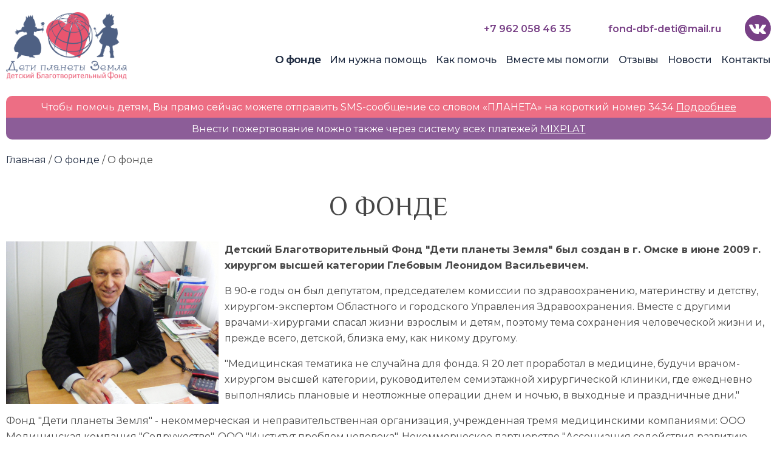

--- FILE ---
content_type: text/html; charset=utf-8
request_url: https://childrenofplanet.com/fond
body_size: 7304
content:

<!DOCTYPE html>
<html class="path-fond">
    <head>
        <meta http-equiv="Content-Type" content="text/html; charset=utf-8" />
<meta name="Generator" content="Drupal 7 (http://drupal.org)" />
<link rel="canonical" href="/fond" />
<link rel="shortlink" href="/node/306" />
<meta name="description" content="Детский благотворительный фонд &quot;Дети планеты Земля&quot;" />
<meta name="keywords" content="Благотворительный фонд, помощь детям, благотворительность, деньги тяжедобольным детям, лечение тяжело больных детей" />
<link rel="shortcut icon" href="https://childrenofplanet.com/sites/default/uploads/favicon4.ico" type="image/vnd.microsoft.icon" />
        <title>О фонде | Детский благотворительный фонд «Дети планеты Земля»</title>
        <meta name="viewport" content="width=device-width, initial-scale=1.0">
        <meta name="mailru-domain" content="hGUD8kqdKJIm4uL8" />
        <link type="text/css" rel="stylesheet" href="https://childrenofplanet.com/sites/default/uploads/css/css_xE-rWrJf-fncB6ztZfd2huxqgxu4WO-qwma6Xer30m4.css" media="all" />
<link type="text/css" rel="stylesheet" href="https://childrenofplanet.com/sites/default/uploads/css/css_5pO73qc-z-zv4xoH8aIAp_Prq1thKg1qz9beR7eKaZg.css" media="all" />
<link type="text/css" rel="stylesheet" href="https://childrenofplanet.com/sites/default/uploads/css/css_dAF4NypkkklqPN6sWT2Zqr0w47e09XVe1xr6lYAvmLI.css" media="all" />
<link type="text/css" rel="stylesheet" href="https://childrenofplanet.com/sites/default/uploads/css/css_snNElqBi3XYfyftJgrFm63uqMIRr49Fxtxe6gxdsPhA.css" media="all" />
        <script type="text/javascript" src="//ajax.googleapis.com/ajax/libs/jquery/1.7.2/jquery.min.js"></script>
<script type="text/javascript">
<!--//--><![CDATA[//><!--
window.jQuery || document.write("<script src='/sites/all/modules/jquery_update/replace/jquery/1.7/jquery.min.js'>\x3C/script>")
//--><!]]>
</script>
<script type="text/javascript" src="https://childrenofplanet.com/sites/default/uploads/js/js_Hfha9RCTNm8mqMDLXriIsKGMaghzs4ZaqJPLj2esi7s.js"></script>
<script type="text/javascript" src="https://childrenofplanet.com/sites/default/uploads/js/js_XwoBK4NIEwH9Mi1N15LYRm5-s_iArg_d8SlJus41U8Q.js"></script>
<script type="text/javascript">
<!--//--><![CDATA[//><!--
jQuery.extend(Drupal.settings, {"basePath":"\/","pathPrefix":"","setHasJsCookie":0,"ajaxPageState":{"theme":"oc_atoll","theme_token":"eAe7np79lkV7b81vdQ0QAQK-7ngYyc5rh2PX_SHDV5c","js":{"\/\/ajax.googleapis.com\/ajax\/libs\/jquery\/1.7.2\/jquery.min.js":1,"0":1,"misc\/jquery-extend-3.4.0.js":1,"misc\/jquery-html-prefilter-3.5.0-backport.js":1,"misc\/jquery.once.js":1,"misc\/drupal.js":1,"public:\/\/languages\/ru_RGH4ELRwy6_VMziurAMsUD7cFGsacg-PS6s1RzxA7gk.js":1,"sites\/all\/modules\/colorbox\/js\/colorbox.js":1,"sites\/all\/modules\/colorbox\/styles\/plain\/colorbox_style.js":1,"sites\/all\/modules\/custom_search\/js\/custom_search.js":1,"sites\/all\/themes\/oc_atoll\/js\/jquery.fancybox.pack.js":1,"sites\/all\/themes\/oc_atoll\/js\/masonry.pkgd.min.js":1,"sites\/all\/themes\/oc_atoll\/js\/main.js":1,"sites\/all\/themes\/oc_atoll\/js\/slick.min.js":1},"css":{"modules\/system\/system.base.css":1,"modules\/system\/system.menus.css":1,"modules\/system\/system.messages.css":1,"modules\/system\/system.theme.css":1,"modules\/field\/theme\/field.css":1,"modules\/node\/node.css":1,"modules\/search\/search.css":1,"modules\/user\/user.css":1,"sites\/all\/modules\/views\/css\/views.css":1,"sites\/all\/modules\/ckeditor\/css\/ckeditor.css":1,"sites\/all\/modules\/atoll_contacts\/assets\/css\/main.css":1,"sites\/all\/modules\/colorbox\/styles\/plain\/colorbox_style.css":1,"sites\/all\/modules\/ctools\/css\/ctools.css":1,"sites\/all\/modules\/date\/date_api\/date.css":1,"sites\/all\/modules\/custom_search\/custom_search.css":1,"sites\/all\/themes\/oc_atoll\/css\/jquery.fancybox.css":1,"sites\/all\/themes\/oc_atoll\/css\/slick.css":1,"sites\/all\/themes\/oc_atoll\/css\/reset.css":1,"sites\/all\/themes\/oc_atoll\/less\/style.less":1}},"colorbox":{"opacity":"0.85","current":"{current} \u0438\u0437 {total}","previous":"\u00ab \u041f\u0440\u0435\u0434","next":"\u0421\u043b\u0435\u0434 \u00bb","close":"\u0417\u0430\u043a\u0440\u044b\u0442\u044c","maxWidth":"98%","maxHeight":"98%","fixed":true,"mobiledetect":true,"mobiledevicewidth":"480px","file_public_path":"\/sites\/default\/uploads","specificPagesDefaultValue":"admin*\nimagebrowser*\nimg_assist*\nimce*\nnode\/add\/*\nnode\/*\/edit\nprint\/*\nprintpdf\/*\nsystem\/ajax\nsystem\/ajax\/*"},"custom_search":{"form_target":"_self","solr":0}});
//--><!]]>
</script>
        <!--[if lt IE 9]>
      <script src="/sites/all/themes/oc_atoll/js/html5shiv.js">
      </script><![endif]-->

        <!--[if lt IE 9]>
          <script src="http://css3-mediaqueries-js.googlecode.com/svn/trunk/css3-mediaqueries.js"></script>
      <![endif]-->
        <link rel="preconnect" href="https://fonts.googleapis.com">
        <link rel="preconnect" href="https://fonts.gstatic.com" crossorigin>
        <link href="https://fonts.googleapis.com/css2?family=Philosopher&family=Montserrat:wght@400;500;600;700&family=Roboto&display=swap" rel="stylesheet">
        <script src="https://widget.donation.ru/js/a179abd8-3dfc-4f38-a425-e15e14c5cfe0" async></script>
        <script src="https://widgets.donation.ru/forms/bf7dbfd7-b469-4ec4-ab80-7494882149a2/form.js" async></script>
        <script src="https://widgets.donation.ru/wloader/211216f8-a99c-43ce-a945-1df0f8ad2da6/wloader.js"; async></script>
    </head>
    <body class="html not-front not-logged-in one-sidebar sidebar-first page-node page-node- page-node-306 node-type-page path-fond" >
                
<header id="main-header" class="not-front-header">
    <div class="wrapper">
        <div class="logo-contacts-wrap">
            <div class="logo-contacts d-flex j-btw">
                <div>
                    <a href="/">
                        <img src="/sites/all/themes/oc_atoll/img/logo.png" alt="Детский благотворительный фонд «Дети планеты Земля»">
                    </a>
                </div>
                <div>
                    <!--<div class="warn-telegram">Не пропустите важные события Фонда. <a href="https://t.me/childrenofplanetomsk" rel="nofollow" target="_blank">Вся информация в Телеграм</a></div>-->
                    <div class="top-contacts d-flex">
                        <div>
                            <a href="tel:+79620584635">+7 962 058 46 35</a>
                        </div>
                        <div>
                            <a href="mailto:fond-dbf-deti@mail.ru">fond-dbf-deti@mail.ru</a>
                        </div>
                        <div>
<!--                            <a class="social-link item-1" href="https://t.me/childrenofplanetomsk" rel="nofollow" target="_blank">
                                <img src="/sites/all/themes/oc_atoll/img/tg-v.svg" alt="">
                            </a>-->
                            <a class="social-link item-2" href="https://vk.com/childrenofplanetomsk" rel="nofollow" target="_blank">
                                <img src="/sites/all/themes/oc_atoll/img/vk-v.svg" alt="">
                            </a>
                        </div>
                    </div>
                    <nav>
                        <ul class="menu"><li class="first expanded active-trail"><a href="/about" class="active-trail">О фонде</a><ul class="menu"><li class="first leaf active-trail"><a href="/fond" class="active-trail active">О нас</a></li>
<li class="leaf"><a href="/staff" title="">Наш коллектив</a></li>
<li class="leaf"><a href="/docs">Документы</a></li>
<li class="leaf"><a href="/program">Наши программы</a></li>
<li class="leaf"><a href="/reports" title="">Отчеты</a></li>
<li class="leaf"><a href="/awards">Наши награды и достижения</a></li>
<li class="leaf"><a href="/media" title="">СМИ о нас</a></li>
<li class="last leaf"><a href="/partners" title="">Партнеры</a></li>
</ul></li>
<li class="leaf"><a href="/need-help" title="">Им нужна помощь</a></li>
<li class="leaf"><a href="/how-to-help">Как помочь</a></li>
<li class="leaf"><a href="/already-helped" title="">Вместе мы помогли</a></li>
<li class="leaf"><a href="/feedback" title="">Отзывы</a></li>
<li class="leaf"><a href="/news" title="">Новости</a></li>
<li class="last leaf"><a href="/contacts" title="">Контакты</a></li>
</ul>                    </nav>
                </div>
            </div>
        </div>
        <div class="help-head-block inside-help-head-block">
            <div>
                Чтобы помочь детям, Вы прямо сейчас можете отправить SMS-сообщение со&nbsp;словом «ПЛАНЕТА» на короткий номер 3434 <span><a href="/mobile-pay">Подробнее</a></span>
            </div>
            <div>Внести пожертвование можно также через систему всех платежей <a href="/how-to-help">MIXPLAT</a></div>
        </div>
    </div>
</header>

<div class="page-breadcrumbs">
    <div class="wrapper">
        <div class="breadcrumb"> <div class="breadcrumb_wrapper"><a href="/">Главная</a> &#47; <a href="/about">О фонде</a> &#47; О фонде</div> <div class="hasp"></div></div>    </div>
</div>

<section id="main-page-content-inside">

    <div class="wrapper page">
                        <div class="page-title">
            <h1>О фонде</h1>
        </div>   
          <div class="region region-content">
    <div id="block-system-main" class="block block-system">

    
  <div class="content">
    <div id="node-306" class="node node-page clearfix" about="/fond" typeof="foaf:Document">

  
      <span property="dc:title" content="О фонде" class="rdf-meta element-hidden"></span>
  
  <div class="content">
    <div class="field field-name-field-page-photo field-type-image field-label-hidden"><div class="field-items"><div class="field-item even"><a href="https://childrenofplanet.com/sites/default/uploads/styles/1000x/public/pages/glebovlv_0.jpg?itok=jpVUJd0k" title="" class="colorbox" data-colorbox-gallery="gallery-all-xJ6NpNpn7CY" data-cbox-img-attrs="{&quot;title&quot;: &quot;&quot;, &quot;alt&quot;: &quot;&quot;}"><img typeof="foaf:Image" src="https://childrenofplanet.com/sites/default/uploads/styles/350x/public/pages/glebovlv_0.jpg?itok=rJ722W7U" width="350" height="268" alt="" title="" /></a></div></div></div><div class="field field-name-body field-type-text-with-summary field-label-hidden"><div class="field-items"><div class="field-item even" property="content:encoded"><p><strong>Детский Благотворительный Фонд "Дети планеты Земля" был создан в г. Омске в июне 2009 г. хирургом высшей категории Глебовым Леонидом Васильевичем.</strong></p>

<p>В 90-е годы он&nbsp;был депутатом, председателем комиссии по здравоохранению, материнству и детству, хирургом-экспертом Областного и городского Управления Здравоохранения. Вместе с другими врачами-хирургами спасал жизни взрослым и детям, поэтому тема сохранения человеческой жизни и, прежде всего, детской, близка ему, как никому другому.</p>

<p>"Медицинская тематика не случайна для фонда. Я 20 лет проработал в медицине, будучи врачом-хирургом высшей категории, руководителем семиэтажной хирургической клиники, где ежедневно выполнялись плановые и неотложные операции днем и ночью, в выходные и праздничные дни."</p>

<p>Фонд "Дети планеты Земля" - некоммерческая и неправительственная организация, учрежденная тремя медицинскими компаниями: ООО Медицинская компания "Содружество", ООО "Институт проблем человека", Некоммерческое партнерство "Ассоциация содействия развитию здравоохранения", зарегистрирован в г. Омске 2 июня 2009 г.</p>

<p><strong>Фонд ориентирован на привлечение средств для достижения следующих целей:</strong></p>

<p><span style="font-family:inherit; font-size:inherit"><strong>- финансовая помощь в лечении детей с онкологическими, гематологическими, аутоиммунными, генетическими и другими тяжелыми заболеваниями;</strong></span></p>

<p><span style="font-family:inherit; font-size:inherit"><strong>-&nbsp;проведение сложных, дорогостоящих хирургических операций в российских и зарубежных клиниках;</strong></span></p>

<p><span style="font-family:inherit; font-size:inherit"><strong>-&nbsp;оказание помощи детским специализированным учреждениям;</strong></span></p>

<p><span style="font-family:inherit; font-size:inherit"><strong>-&nbsp;профилактика детских заболеваний и инвалидности;</strong></span></p>

<p><span style="font-family:inherit; font-size:inherit"><strong>- оказание помощи ВИЧ - инфицированным детям и детям, больным туберкулезом.</strong></span></p>

<p><span style="font-family:inherit; font-size:inherit">Для реализации целей Фонд нуждается в поддержке меценатов, предприятий, СМИ.<br />
Мы заинтересованы в установлении долгосрочных и взаимовыгодных отношений с нашими партнерами, формировании своеобразной элиты меценатов г. Омска, России.</span></p>

<p>Основной принцип взаимодействия с общественностью:&nbsp;<strong>информационная открытость</strong>.</p>

<p><strong>Фонд располагает всей необходимой <a href="http://www.childrenofplanet.com/docs">документацией</a> (уставными документами, списком медицинских учреждений-партнеров), с которыми может ознакомиться любой желающий.&nbsp; Вся информация о Фонде и его деятельности является открытой для широкой общественности и СМИ.</strong></p>

<p>Основной принцип работы сотрудников ДБФ "Дети планеты Земля":&nbsp;<strong>профессионализм, соучастие</strong>.</p>

<p>&nbsp;</p>


<p class="rtecenter"><strong>НЕОБХОДИМЫЕ ДОКУМЕНТЫ ДЛЯ ОРГАНИЗАЦИИ ПОМОЩИ В РЕАБИЛИТАЦИИ:</strong></p>

<p>Обращаясь в Благотворительный Фонд, вы получаете rонсультацию и предоставляете документы:</p>

<p><span style="font-family:arial,helvetica,sans-serif; font-size:inherit">1. Заявление родителя по&nbsp;форме на организацию благотворительной помощи;</span></p>

<p><span style="font-family:arial,helvetica,sans-serif; font-size:inherit"><span style="font-family:inherit">2. Паспорт одного из родителей,&nbsp;(д</span>окумент&nbsp;о смене фамилии заявителя, в случае, если она отличается от указанной в свидетельстве о рождении),&nbsp;<span style="font-family:inherit">справка о составе семьи;</span></span></p>

<p><span style="font-family:arial,helvetica,sans-serif; font-size:inherit">3. Свидетельство&nbsp;о рождении ребенка (для детей всех возрастов, в т.ч. старше 14 лет), паспорт&nbsp;ребенка — для детей старше 14 лет;</span></p>

<p><span style="font-family:arial,helvetica,sans-serif; font-size:inherit">4. Удостоверение ребенка по инвалидности;</span></p>

<p><span style="font-family:arial,helvetica,sans-serif; font-size:inherit">5. Выписки из мед.учреждений. Показания к специализированному лечению (либо установке инсулиновой лампе);</span></p>

<p><span style="font-family:arial,helvetica,sans-serif; font-size:inherit">6. Фотографии&nbsp;ребенка в электронном виде.</span></p>

<p>&nbsp;</p>

<p><strong>Осуществляя свою деятельность, мы можем с полной уверенностью сказать, что есть люди, готовые помогать бескорыстно.&nbsp;Хотим поблагодарить их за внимание к проблемам наших детей!</strong></p>
</div></div></div>  </div>

  
  
</div>
  </div>
</div>
  </div>
        <div class="clr"></div>
    </div>

</section>



<div id="main-footer">
    <div class="wrapper">
        <div class="footer-top d-flex j-btw">
            <div class="footer-menu">
                <nav>
                    <ul class="menu"><li class="first leaf"><a href="/need-help" title="">Кому помочь</a></li>
<li class="leaf"><a href="/reports" title="">Отчёты Фонда</a></li>
<li class="leaf"><a href="/already-helped" title="">Кому помогли</a></li>
<li class="leaf"><a href="/volunteer" title="">Волонтёрство</a></li>
<li class="leaf"><a href="/contacts" title="">Получить помощь</a></li>
<li class="leaf"><a href="/news" title="">Новости</a></li>
<li class="leaf"><a href="/partners" title="">Партнёры</a></li>
<li class="leaf active-trail"><a href="/fond" title="" class="active-trail active">О Фонде</a></li>
<li class="last leaf"><a href="/politika-konfidencialnosti" title="">Конфиденциальность</a></li>
</ul>                </nav>
            </div>
            <div class="footer-contacts d-flex j-btw">
                <div class="tel-list">
                    <a href="tel:+79620584635">+7 962 058 46 35</a><br>
                    <a href="tel:+73812511733">+7 3812 511 733</a>
                </div>
                <div class="mail-list">
                    <a href="mailto:fond-dbf-deti@mail.ru">fond-dbf-deti@mail.ru</a><br>
                    <a href="mailto:childrenofplanet@gmail.com">childrenofplanet@gmail.com</a><br>
                    г. Омск, проспект Мира, 27A
                </div>
            </div>
            <div class="pay-info">
                Реквизиты для перечисления<br>
                р/с 40703810902600191909<br>
                в филиале "Омский" АО "ОТП Банк"<br>
                БИК 045209777,<br>
                к/с 30101810000000000777
            </div>
        </div>
        <!-- <div class="footer-middle d-flex j-btw">
            <div class="help-now">
                <div>
                Чтобы помочь детям, Вы прямо сейчас можете отправить SMS-сообщение со&nbsp;словом «ПЛАНЕТА» на короткий номер 3434 <span><a href="/how-to-help#sms">Подробнее</a></span>
                </div>
            </div>
            <div class="vp-link">
                    <input type="text" name="amount" value="" placeholder="Сумма взноса">
                    <input type="hidden" name="provider_id" value="2950290">
                    <a href="https://vp.ru/providers/kidsofearth/" target="_blank" rel="nofollow" class="input btn">Помочь сейчас</a>
            </div>
        </div> -->
        <div class="footer-bottom d-flex j-btw">
            <div class="copy">
                © 2014-2026 г. «Дети планеты Земля» <br>
                Детский благотворительный фонд
            </div>
            <div class="social d-flex">
                <div>
                    0+
                </div>
                <div>
<!--                    <a class="social-link item-1" href="https://ok.ru/childrenofplanetomsk" rel="nofollow" target="_blank"></a>-->
                    <a class="social-link item-2" href="https://vk.com/childrenofplanetomsk" rel="nofollow" target="_blank"></a>
<!--                    <a class="social-link item-3" href="https://t.me/childrenofplanetomsk" rel="nofollow" target="_blank"></a>-->
                </div>
            </div>
            <div class="atoll">
                <a href="http://atoll-it.ru" target="_blank">Создание сайта</a> – «АК «Атолл», 2021
            </div>
        </div>
    </div>
</div>
        
        <!-- Yandex.Metrika counter -->
<script type="text/javascript" >
   (function(m,e,t,r,i,k,a){m[i]=m[i]||function(){(m[i].a=m[i].a||[]).push(arguments)};
   m[i].l=1*new Date();
   for (var j = 0; j < document.scripts.length; j++) {if (document.scripts[j].src === r) { return; }}
   k=e.createElement(t),a=e.getElementsByTagName(t)[0],k.async=1,k.src=r,a.parentNode.insertBefore(k,a)})
   (window, document, "script", "https://mc.yandex.ru/metrika/tag.js", "ym");

   ym(25474847, "init", {
        clickmap:true,
        trackLinks:true,
        accurateTrackBounce:true,
        webvisor:true
   });
</script>
<noscript><div><img src="https://mc.yandex.ru/watch/25474847" style="position:absolute; left:-9999px;" alt="" /></div></noscript>
<!-- /Yandex.Metrika counter -->
    </body>
</html>


--- FILE ---
content_type: text/css
request_url: https://childrenofplanet.com/sites/default/uploads/css/css_snNElqBi3XYfyftJgrFm63uqMIRr49Fxtxe6gxdsPhA.css
body_size: 8428
content:
html,body,div,span,applet,object,iframe,h1,h2,h3,h4,h5,h6,p,blockquote,pre,a,abbr,acronym,address,big,cite,code,del,dfn,em,img,ins,kbd,q,s,samp,small,strike,strong,sub,sup,tt,var,b,u,i,center,dl,dt,dd,ol,ul,li,fieldset,form,label,legend,table,caption,tbody,tfoot,thead,tr,th,td,article,aside,canvas,details,embed,figure,figcaption,footer,header,hgroup,menu,nav,output,ruby,section,summary,time,mark,audio,video{margin:0;padding:0;border:0;font-size:100%;font:inherit;vertical-align:baseline;}article,aside,details,figcaption,figure,footer,header,hgroup,menu,nav,section{display:block;}body{line-height:1;}ol,ul{list-style:none;}blockquote,q{quotes:none;}blockquote:before,blockquote:after,q:before,q:after{content:'';content:none;}table{border-collapse:collapse;border-spacing:0;}
.transition300{-webkit-transition:all 300ms ease 0s;-moz-transition:all 300ms ease 0s;-ms-transition:all 300ms ease 0s;-o-transition:all 300ms ease 0s;transition:all 300ms ease 0s;}html{font-size:10px;}strong,.strong{font-weight:700;}.italic{font-style:italic;}a{outline:none !important;text-decoration:none;color:#212D43;-webkit-transition:all 300ms ease 0s;-moz-transition:all 300ms ease 0s;-ms-transition:all 300ms ease 0s;-o-transition:all 300ms ease 0s;transition:all 300ms ease 0s;}a:hover{opacity:0.9;}h2{font-size:4.8rem;margin-bottom:35px;font-family:'Philosopher',sans-serif;}h3{margin-bottom:4px;font-size:2.4rem;font-weight:600;}p{padding-bottom:16px;}.clr{clear:both;float:none !important;height:0 !important;}.center{text-align:center;}.img_shadow{-webkit-box-shadow:0 0 2px 2px #eacac5;box-shadow:0 0 2px 2px #eacac5;margin-right:15px;}.d-flex{display:flex;}.j-btw{justify-content:space-between;}.btn,#block-atoll-feedback-atoll-feedback-block #edit-autosubmit,#atoll-help-add-form #edit-autosubmit{background:#EA556F;padding:20px 58px;border-radius:10px;display:block;font-size:2.4rem;line-height:1;color:#fff;border:none;outline:none;cursor:pointer;-webkit-transition:all 300ms ease 0s;-moz-transition:all 300ms ease 0s;-ms-transition:all 300ms ease 0s;-o-transition:all 300ms ease 0s;transition:all 300ms ease 0s;text-align:center;width:300px;box-sizing:border-box;font-family:'Montserrat',sans-serif;font-weight:500;position:relative;}.btn:hover,#block-atoll-feedback-atoll-feedback-block #edit-autosubmit:hover,#atoll-help-add-form #edit-autosubmit:hover{background:#C9344E;}img{max-width:100%;vertical-align:top;}body{font-family:'Montserrat',sans-serif;font-size:1.8rem;color:#474747;line-height:1.65;min-width:320px;}.wrapper{max-width:1640px;margin:0 auto;padding:0 10px;position:relative;}#map{width:100%;height:380px;}#main-header nav{padding-top:25px;}#main-header,#main-header-inside{background:#fbf9fc url('/sites/all/themes/oc_atoll/img/header.jpg') 50% 40px no-repeat;padding-bottom:460px;padding-top:20px;font-size:2rem;}#main-header .wrapper,#main-header-inside .wrapper{text-align:center;overflow:inherit;}#main-header h1,#main-header-inside h1{text-transform:uppercase;font-size:4rem;margin-bottom:20px;font-family:'Philosopher',sans-serif;text-align:left;font-weight:600;}#main-header h1 span,#main-header-inside h1 span{font-size:7.2rem;}#main-header .subtitle,#main-header-inside .subtitle{font-size:3rem;text-align:left;max-width:786px;font-weight:500;}#main-header .subtitle span,#main-header-inside .subtitle span{display:block;text-align:right;font-size:2.4rem;}#main-header .logo-contacts,#main-header-inside .logo-contacts{padding-bottom:150px;}#main-header .top-contacts,#main-header-inside .top-contacts{font-weight:600;align-content:center;justify-content:flex-end;margin-top:5px;align-items:center;flex-wrap:wrap;}#main-header .top-contacts>div,#main-header-inside .top-contacts>div{margin-left:28px;}#main-header .top-contacts>div.head-contact,#main-header-inside .top-contacts>div.head-contact{width:270px;flex-shrink:0;text-align:right;}#main-header .top-contacts .phone-top a:before,#main-header-inside .top-contacts .phone-top a:before{background:url('/sites/all/themes/oc_atoll/img/phone.svg') center center no-repeat;}#main-header .top-contacts .email-top a:before,#main-header-inside .top-contacts .email-top a:before{background:url('/sites/all/themes/oc_atoll/img/mail.svg') center center no-repeat;}#main-header .top-contacts a,#main-header-inside .top-contacts a{display:inline-block;position:relative;color:#784086;padding-left:33px;}#main-header .top-contacts a:before,#main-header-inside .top-contacts a:before{width:22px;height:30px;content:"";display:block;position:absolute;top:0;bottom:0;left:0;margin:auto;}#main-header .top-contacts a.social-link,#main-header-inside .top-contacts a.social-link{padding-left:10px;}#main-header .top-contacts a.social-link:before,#main-header-inside .top-contacts a.social-link:before{display:none;}#main-header nav,#main-header-inside nav{padding-top:17px;}#main-header nav ul,#main-header-inside nav ul{display:flex;justify-content:flex-end;font-weight:500;}#main-header nav ul li,#main-header-inside nav ul li{margin-left:33px;padding:0;list-style:none;position:relative;}#main-header nav ul a:hover,#main-header nav ul a.active-trail,#main-header-inside nav ul a:hover,#main-header-inside nav ul a.active-trail{text-shadow:1px 0px 0px #212D43;}#main-header nav ul ul,#main-header-inside nav ul ul{display:none;position:absolute;background:#fff;border-radius:10px;padding:15px;top:30px;min-width:315px;z-index:5;}#main-header nav ul ul li,#main-header-inside nav ul ul li{margin:0;line-height:1.35;margin-bottom:5px;}#main-header .phone,#main-header-inside .phone{font-size:1.4rem;text-align:left;line-height:37px;}#main-header .phone span,#main-header-inside .phone span{font-size:2.5rem;}#main-header .blue,#main-header-inside .blue{color:#784086;}#main-header .btn,#main-header-inside .btn{padding:20px 0;padding-right:50px;width:330px;display:block;margin:30px auto 0;}#main-header .btn:after,#main-header-inside .btn:after{content:"";display:block;width:39px;height:39px;background:url('/sites/all/themes/oc_atoll/img/button.png') center center no-repeat;position:absolute;top:0;bottom:0;margin:auto;right:58px;}.fix-header #main-header,.fix-header #main-header-inside{padding-top:263px;}.fix-header #main-header .logo-contacts-wrap,.fix-header #main-header-inside .logo-contacts-wrap{position:fixed;background:#FEF8FF;width:100%;box-sizing:border-box;padding:10px;z-index:10;top:0;left:0;max-width:1920px;right:0;margin:auto;box-shadow:0px 2px 10px #B48CBE;}.fix-header #main-header .logo-contacts-wrap .logo-contacts,.fix-header #main-header-inside .logo-contacts-wrap .logo-contacts{padding-bottom:0;max-width:1640px;margin:0 auto;}.fix-header #main-header .logo-contacts-wrap img,.fix-header #main-header-inside .logo-contacts-wrap img{max-height:70px;}.fix-header #main-header .logo-contacts-wrap .top-contacts,.fix-header #main-header-inside .logo-contacts-wrap .top-contacts{margin-top:0;}.fix-header #main-header .logo-contacts-wrap nav,.fix-header #main-header-inside .logo-contacts-wrap nav{padding-top:5px;}.help-head-block{color:#fff;font-weight:400;text-align:left;max-width:787px;font-size:1.8rem;border-radius:10px;overflow:hidden;margin-top:30px;opacity:0.85;}.help-head-block>div{padding:5px 10px;}.help-head-block>div:first-child{background:#EA556F;}.help-head-block>div:last-child{background:#784086;}.help-head-block a{color:#fff;padding-left:0;text-decoration:underline;}.help-head-block.inside-help-head-block{margin-top:-40px;margin-bottom:20px;text-align:center;max-width:100%;}#main-header.not-front-header{padding-bottom:0;background:none;}#main-header.not-front-header .logo-contacts{padding-bottom:65px;}#main-header-inside nav.not-scroll>ul{width:220px;margin:0 auto;}#main-header-inside nav.not-scroll li{width:215px;position:relative;}#main-header-inside nav.not-scroll li .menu{left:100%;border:none;-webkit-border-radius:0 10px 10px 0;-moz-border-radius:0 10px 10px 0;border-radius:0 10px 10px 0;margin-top:-23px;padding:0;padding-bottom:5px;width:220px;}#main-header-inside nav.not-scroll li .menu li{text-align:left;}#main-header-inside nav.not-scroll li .menu a{font-size:1.4rem;text-transform:none;font-style:italic;}#main-header-inside nav.not-scroll li.expanded:after{content:'►';color:#474747;margin-left:-2px;position:absolute;}#main-header-inside nav.not-scroll li.active-trail-triangle:after{content:'►';color:#784086;margin-left:-2px;position:absolute;}#main-header-inside nav.not-scroll li.expanded:hover{background-color:#784086;-webkit-border-radius:10px 0 0 10px;-moz-border-radius:10px 0 0 10px;border-radius:10px 0 0 10px;}#main-header-inside nav.not-scroll li.expanded:hover .menu{background-color:#784086;-webkit-border-radius:0 10px 10px 0;-moz-border-radius:0 10px 10px 0;border-radius:0 10px 10px 0;padding-bottom:5px;}#main-header-inside nav.not-scroll li.expanded:hover .menu a{color:#fff;}#main-header-inside .scroll-menu{background:none repeat scroll 0 0 #FFFFFF;left:50%;margin-left:-50%;padding-bottom:20px;padding-top:20px;position:fixed;width:100%;z-index:10;}#main-header-inside .scroll-menu>ul{display:table;margin:0 auto;width:1000px;}#main-header-inside .scroll-menu>ul li{display:table-cell;}#main-header-inside .scroll-menu>ul li .menu{background:#EA556F;-webkit-border-radius:0 0 10px 10px;-moz-border-radius:0 0 10px 10px;border-radius:0 0 10px 10px;margin-top:5px;}#main-header-inside .scroll-menu>ul li .menu a{color:#fff;}#main-help{margin-top:-110px;margin-bottom:25px;}#main-help .messages{margin-top:0;}#main-help .block-title{text-align:center;}#main-help .view-content{overflow:hidden;}#main-help .views-row h3 a{color:#212D43;font-size:2.4rem;font-weight:600;}#main-help img{border-radius:15px 15px 0px 0px;}#main-help .children-info{padding:24px;padding-top:20px;}#main-help .children-photo-desc{background:#FEF8FF;box-shadow:0px 2px 10px #B48CBE;border-radius:20px;padding:7px;}#main-help .field-name-field-children-diagnosis{font-size:2rem;line-height:1.36;height:80px;overflow:hidden;margin-bottom:14px;}#main-help .field-name-field-children-diagnosis .field-label{font-weight:400;}#main-help .field-name-field-children-diagnosis .field-items{float:none;}#main-help .percent-line{height:3px;background:#ECD4F2;overflow:hidden;}#main-help .percent-line span{display:block;height:100%;background:#784086;}#main-help .money-block{margin-top:10px;margin-bottom:17px;font-size:1.4rem;font-family:'Roboto',sans-serif;}#main-help .money-block .have-money{text-align:right;}#main-help .children-button-block{align-items:center;}#main-help .children-button-block .btn{background:#9DA8E0;border-radius:10px;font-size:1.4rem;text-transform:uppercase;width:130px;padding:13px;}#main-help .children-button-block a.history{position:relative;display:inline-block;padding-right:15px;font-size:1.6rem;color:#784086;font-weight:600;}#main-help .children-button-block a.history:after{-webkit-transition:all 300ms ease 0s;-moz-transition:all 300ms ease 0s;-ms-transition:all 300ms ease 0s;-o-transition:all 300ms ease 0s;transition:all 300ms ease 0s;content:"";right:2px;top:0;bottom:0;margin:auto;position:absolute;width:8px;height:12px;background:url('/sites/all/themes/oc_atoll/img/arr-sm.svg') center center no-repeat;}#main-help .children-button-block a.history:hover:after{right:0;}#main-help .all-children{background:url('/sites/all/themes/oc_atoll/img/children-turn.png') center center no-repeat;width:430px;height:120px;margin:0 auto;text-align:center;display:none;}#main-help .all-children a{font-size:2rem;font-weight:700;text-transform:uppercase;color:#784086;text-decoration:none;border-bottom:1px solid #784086;line-height:120px;}#main-help .all-children a:hover{border-bottom:1px solid #fcf0ed;}#main-help .view-display-id-need_help_block .view-content{padding:0 90px;}#main-help .slick-list{margin-left:-18px;margin-right:-18px;padding:10px 0;}#main-help .slick-slide{margin:0 18px;}.slick-arrow{position:absolute;top:0;bottom:0;width:46px;height:71px;display:block;background:none;outline:none;border:none;margin:auto;left:0;cursor:pointer;}.slick-arrow:before{content:"";display:block;background:url('/sites/all/themes/oc_atoll/img/arr.svg') center center no-repeat;width:43px;height:71px;-webkit-transition:all 300ms ease 0s;-moz-transition:all 300ms ease 0s;-ms-transition:all 300ms ease 0s;-o-transition:all 300ms ease 0s;transition:all 300ms ease 0s;}.slick-arrow:hover:before{opacity:0.8;}.slick-prev:before{-moz-transform:rotate(180deg);-webkit-transform:rotate(180deg);-o-transform:rotate(180deg);-ms-transform:rotate(180deg);transform:rotate(180deg);}.slick-next{right:0;left:auto;}#help-form{background:url('/sites/all/themes/oc_atoll/img/help-bg.jpg') top center no-repeat;box-sizing:border-box;padding-top:130px;padding-bottom:205px;}#help-form h2{font-family:'Montserrat',sans-serif;text-align:center;font-weight:500;font-size:3rem;}#help-form #edit-money{display:flex;justify-content:space-between;margin-bottom:24px;max-width:1240px;margin:0 auto;}#help-form #edit-money input{display:none;}#help-form #edit-money .label{min-width:186px;padding:23px 35px;display:block;border-radius:10px;background:#784086;font-size:2.4rem;color:#fff;font-family:'Roboto',sans-serif;text-align:center;box-sizing:border-box;cursor:pointer;-webkit-transition:all 300ms ease 0s;-moz-transition:all 300ms ease 0s;-ms-transition:all 300ms ease 0s;-o-transition:all 300ms ease 0s;transition:all 300ms ease 0s;}#help-form #edit-money .label:hover{background:#60286E;}#help-form #edit-money input[type="radio"]:checked + label{background:#60286E;}#help-form .form-type-radios{max-width:1240px;margin:0 auto;}#help-form .form-type-radio{display:flex;align-items:center;}#help-form input.form-radio{margin:0;margin-right:10px;}#help-form label.option{line-height:1;}#help-form #edit-count{align-items:center;font-size:1.6rem;width:100%;margin-top:20px;margin-bottom:25px;}#help-form #edit-count .form-type-radio{white-space:nowrap;}#help-form .description{max-width:540px;margin-left:40px;font-size:1.4rem;line-height:1.2;}#help-form .btn{margin:0 auto;}.program-front{background:linear-gradient(180deg,rgba(254,248,255,0) 0%,#FEF8FF 13.54%);margin-top:-35px;text-align:center;padding-bottom:130px;}.program-front h2{text-align:center;}.program-front .field-name-field-programs-img{width:100%;}.program-front h3{font-size:2rem;line-height:1.48;max-width:240px;margin:0 auto;}.program-front .view-id-program .view-content{display:flex;justify-content:space-between;}.program-front .view-id-program .view-content>div{width:24%;max-width:395px;background:#FFFFFF;box-shadow:0px 2px 8px rgba(120,64,134,0.4);border-radius:20px;display:flex;flex-wrap:wrap;justify-content:center;padding:25px 0;}.program-front .view-id-program .view-content>div img{height:auto;}.program-front .view-id-program .view-content>div:first-child img{max-width:98px;}.program-front .view-id-program .view-content>div:nth-child(2) h3{max-width:325px;margin-top:8px;}.program-front .view-id-program .view-content>div:nth-child(2) img{max-width:90px;}.program-front .view-id-program .view-content>div:nth-child(3) img{max-width:90px;}.program-front .view-id-program .view-content>div:last-child img{max-width:92px;}#main-news{padding-top:50px;background:url('/sites/all/themes/oc_atoll/img/news-bg.jpg') 50% -162px no-repeat;padding-bottom:195px;padding-top:110px;position:relative;margin-top:-15px;}#main-news .wrapper{max-width:1601px;}#main-news h2{text-align:center;}#main-news h3{line-height:1.48;}#main-news:after{position:absolute;content:"";background:url('/sites/all/themes/oc_atoll/img/tape.png') top right no-repeat;width:430px;height:252px;bottom:65px;z-index:1;}#main-news .region-news{display:flex;justify-content:space-between;}#main-news #block-views-allnews-block-1{margin-right:20px;flex-shrink:0;}#main-news #block-views-allnews-block-1 .news-text{padding-bottom:40px;}#main-news .front-news{border-radius:20px;overflow:hidden;position:relative;}#main-news .front-news:before{content:'';background:linear-gradient(0deg,rgba(236,212,242,0.8),rgba(236,212,242,0.8));width:100%;height:100%;display:block;position:absolute;z-index:1;top:0;left:0;}#main-news .news-text{position:absolute;bottom:0;left:0;padding:20px 39px;box-sizing:border-box;width:100%;z-index:2;}#main-news .news-text a{text-decoration:underline;}#main-news h3{text-transform:uppercase;}#main-news #block-views-allnews-news-block .view-content{display:flex;flex-wrap:wrap;justify-content:space-between;}#main-news #block-views-allnews-news-block .views-row{margin-bottom:17px;width:49%;max-width:470px;}#main-news .view-footer{text-align:right;}#main-news .view-footer a{color:#784086;}#already-helped{background-color:#FEF8FF;padding-top:110px;position:relative;z-index:1;}#already-helped .wrapper{max-width:1460px;}#already-helped h2{text-align:center;}#already-helped .view-display-id-already_help_block_new .view-content{display:flex;flex-wrap:wrap;justify-content:space-between;}#already-helped .view-display-id-already_help_block_new .view-content>div{width:24%;max-width:350px;margin-bottom:20px;}#already-helped .wrap-alrd-chld{border-radius:15px;overflow:hidden;position:relative;}#already-helped .wrap-alrd-chld:before{content:'';background:linear-gradient(180deg,rgba(120,64,134,0) 0%,rgba(120,64,134,0.9) 100%);width:100%;height:100%;display:block;position:absolute;z-index:1;top:0;left:0;}#already-helped .info-alrd-chld{z-index:1;position:absolute;bottom:25px;left:23px;color:#fff;}#already-helped h3{line-height:1.2;}#already-helped h3 a{color:#fff;}#already-helped .alrd-money>div{display:inline-block;}#already-helped .view-footer{text-align:right;}#already-helped .view-footer a{color:#784086;}#main-about{background-color:#FEF8FF;}#main-about h2{text-align:center;}#main-about img{box-shadow:1px 1px 6px 1px rgba(120,64,134,0.4);border-radius:20px;}#main-about .wrapper{overflow:hidden;}#main-about .wrapper>div:first-child{flex-shrink:0;margin-right:73px;}#main-about ul{padding-left:10px;padding-bottom:16px;}#main-about ul li{position:relative;padding-left:15px;}#main-about ul li:before{content:'•';display:inline-block;position:absolute;left:0;}#main-friends{margin-top:-90px;margin-bottom:80px;}#main-friends h2{text-align:center;}#main-friends .slick-slide>div{display:flex;flex-wrap:wrap;justify-content:space-between;align-items:center;max-width:1100px;margin:0 auto;}#main-friends .partner-logo{width:32%;text-align:center;}#main-friends img{max-width:300px;max-height:120px;margin:25px auto;}#main-friends .slick-arrow{width:30px;height:40px;z-index:1;}#main-friends .slick-arrow:before{width:100%;height:100%;background-size:100%;}.region-feedback{max-width:560px;margin:40px auto 0;}.region-feedback h2{text-align:center;line-height:1.2;}#atoll-feedback-notfront-add-form input,#atoll-feedback-notfront-add-form textarea{-webkit-box-sizing:border-box;-moz-box-sizing:border-box;box-sizing:border-box;width:100%;border:1px solid #784086;padding:8px;}#atoll-feedback-notfront-add-form label{color:#040404;}#atoll-feedback-notfront-add-form #edit-autosubmit{font-family:'Montserrat',sans-serif;background-color:#784086;padding:10px;text-transform:uppercase;color:#fff;border:none;display:block;margin:0 auto;-webkit-border-radius:10px;-moz-border-radius:10px;border-radius:10px;text-align:center;font-size:2rem;max-width:210px;cursor:pointer;}#atoll-feedback-notfront-add-form #edit-autosubmit:hover{background:none repeat scroll 0 0 #561E64;}#atoll-feedback-notfront-add-form #edit-message{resize:vertical;}#atoll-feedback-notfront-add-form .grippie{display:none;}#atoll-feedback-notfront-add-form .form-type-checkbox input{float:right;text-align:left;width:33px;margin-right:83px;}#atoll-feedback-notfront-add-form .form-type-checkbox label{padding-left:46px;}.node-feedback{box-shadow:0 0 15px -4px #784086;border-radius:5px;background:#fff;margin:11px auto;max-width:1150px;}.node-feedback .content{padding:20px;}.field-name-field-feedback-name,.field-name-field-feedback-date{text-align:right;}.view-id-reviews .pager{margin-top:20px;}#main-footer{background-color:#784086;color:#fff;font-size:1.6rem;}#main-footer .wrapper{padding:25px 10px 0;overflow:hidden;}#main-footer .copyrates{float:right;}#main-footer .menu{display:flex;flex-wrap:wrap;max-width:500px;}#main-footer .menu li{width:50%;padding:0;margin:0;list-style:none;margin-bottom:3px;}#main-footer a{color:#fff;}#main-footer .tel-list a,#main-footer .mail-list a{display:inline-block;position:relative;padding-left:30px;margin-bottom:10px;}#main-footer .tel-list a:before,#main-footer .mail-list a:before{content:"";width:22px;height:30px;background:url('/sites/all/themes/oc_atoll/img/phone_new.svg') center center no-repeat;display:block;position:absolute;top:0;bottom:0;left:0;margin:auto;}#main-footer .tel-list{margin-right:75px;}#main-footer .mail-list a:before{width:23px;height:17px;background:url('/sites/all/themes/oc_atoll/img/mail_new.svg') center center no-repeat;}#main-footer .pay-info{line-height:1.95;}#main-footer .help-now>div{background:#EA556F;padding:28px 25px;max-width:800px;margin-top:40px;}#main-footer .help-now>div span{display:inline-block;padding-left:25px;}#main-footer .help-now>div a{text-decoration:underline;font-size:1.6rem;}#main-footer .vp-link{width:372px;}#main-footer .vp-link input,#main-footer .vp-link .input{width:260px;padding:16px;text-align:center;box-sizing:border-box;font-size:1.6rem;line-height:1;font-family:'Montserrat',sans-serif;margin-top:15px;border:1px solid #FEF8FF;background:none;color:#fff;border-radius:0;font-weight:500;}#main-footer .vp-link .btn{margin-top:29px;color:#212D43;background:#FEF8FF;}#main-footer .vp-link .btn:hover{background:#EA556F;}#main-footer .footer-bottom{font-size:1.6rem;line-height:1.2;font-weight:400;align-items:center;}#main-footer .social{height:auto;width:auto;overflow:hidden;margin:0;align-items:center;}#main-footer .social>div:first-child{margin-right:26px;font-weight:600;font-size:5rem;}#main-footer .social a{margin-left:23px;display:inline-block;width:43px;height:43px;background-color:#FEF8FF;border-radius:100%;background-position:50% 50%;}#main-footer .social .item-1{background-image:url('/sites/all/themes/oc_atoll/img/ok.svg');background-color:#784086;}#main-footer .social .item-2{background-image:url('/sites/all/themes/oc_atoll/img/vk.svg');}#main-footer .social .item-3{background-image:url('/sites/all/themes/oc_atoll/img/tg.svg');background-color:#784086;}#main-footer .atoll{padding-top:25px;}#main-header-inside{background:none;padding-bottom:0;}#main-header-inside nav{margin-left:321px;margin-right:321px;display:block;padding-top:40px;}#main-header-inside nav>ul>li{display:block;text-align:center;padding:4px 3px;margin:2px;}#main-header-inside nav>ul>li>a{padding:5px;}#main-header-inside nav>ul>li>a:hover,#main-header-inside nav>ul>li>a.active-trail{background-color:#784086;-webkit-border-radius:10px;-moz-border-radius:10px;border-radius:10px;color:#fff;text-decoration:none;}#main-header-inside nav>ul>li.active-trail>a{padding:5px;background-color:#784086;-webkit-border-radius:10px;-moz-border-radius:10px;border-radius:10px;color:#fff;text-decoration:none;}#main-header-inside nav>ul>li.active-trail.expanded:after{content:'►';color:#784086;margin-left:-2px;position:absolute;}#main-header-inside .phone{text-align:left;margin-bottom:9px;}#main-header-inside .right{padding-bottom:0;}#main-header-inside .right form{margin:0;}#main-page-content-inside{padding-bottom:50px;}#main-page-content-inside h1{margin:30px 0;text-align:center;font-size:4.8rem;text-transform:uppercase;line-height:1.25;font-family:'Philosopher',sans-serif;}#main-page-content-inside .views-row{overflow:hidden;margin-bottom:40px;}#main-page-content-inside .view-display-id-heed_help .views-row-1{padding-bottom:50px;margin-top:-30px;}#main-page-content-inside .left-children{background:#EA556F;border-radius:20px 0 0 20px;width:238px;float:left;padding-top:15px;text-align:center;}margin-bottom:15px
    #main-page-content-inside .left-children>.field{padding:16px 25px 16px 16px;}#main-page-content-inside .left-children img{-webkit-border-radius:10px;-moz-border-radius:10px;border-radius:10px;margin-bottom:10px;}#main-page-content-inside .left-children .need_money{text-align:center;padding:0 10px;}#main-page-content-inside .left-children .need_money span{font-size:1.4rem;}#main-page-content-inside .left-children .need_money .white{font-size:2rem;color:#fff;}#main-page-content-inside .left-children .need_money .object{line-height:16px;}#main-page-content-inside .left-children .collected{padding:10px;-webkit-border-radius:10px;-moz-border-radius:10px;border-radius:10px;border:1px dotted #fff;text-align:center;margin:0 auto;width:180px;margin-top:18px;margin-bottom:18px;margin-top:7px;margin-left:17px;}#main-page-content-inside .left-children .collected span{color:#ffee01;font-size:2rem;}#main-page-content-inside .left-children .not-first{margin-left:4px;}#main-page-content-inside .right-children{padding:39px 25px 40px 0;}#main-page-content-inside .right-children>div{padding-top:25px;padding-left:265px;height:100%;min-height:350px;}#main-page-content-inside .right-children h2{font-size:2.4rem;color:#784086;}#main-page-content-inside .views-row-1 .right-children>div{min-height:351px;}.help-children .left{float:left;width:238px;}.help-children .left>div{width:170px;margin:0 auto;}.help-children .left>div a{display:block;height:100%;color:#fff;text-transform:uppercase;-webkit-border-radius:10px;-moz-border-radius:10px;border-radius:10px;font-weight:700;text-decoration:none;padding:10px;background:#784086;text-align:center;}.help-children .right{padding-left:270px;line-height:39px;font-style:italic;}.blue-row{background:#E5E5E5;height:28px;}.page-contacts .row{overflow:hidden;margin-bottom:45px;}.page-contacts .row>div{float:left;width:33%;}.page-contacts .row h2{color:#784086;text-transform:uppercase;font-size:2.5rem;}.page-contacts .row span{font-size:2.7rem;line-height:40px;}.page-contacts .row .call-us{text-align:center;width:34%;}.page-contacts .row .call-us+div{text-align:right;}.field-name-field-page-photo{float:left;margin:0 10px 0 0;}.view-display-id-page.all-news img{-webkit-border-radius:10px;-moz-border-radius:10px;border-radius:10px;}.view-display-id-page.all-news .field-name-field-news-photo,.view-display-id-page.all-news .field-name-field-media-photo,.view-display-id-page.all-news .field-name-field-staff-photo,.view-display-id-page.all-news .field-name-field-reports-photo{float:left;padding-right:10px;}.view-display-id-page.all-news .views-row{margin-bottom:30px;}.view-display-id-page.all-news h2{font-size:2.4rem;text-transform:none;margin-bottom:10px;}.view-display-id-page.all-news .news-date{padding-bottom:10px;}.node-news .field-name-field-news-photo,.node-news .field-name-field-media-photo,.node-news .field-name-field-staff-photo,.node-news .field-name-field-reports-photo,.node-media .field-name-field-news-photo,.node-media .field-name-field-media-photo,.node-media .field-name-field-staff-photo,.node-media .field-name-field-reports-photo,.node-staff .field-name-field-news-photo,.node-staff .field-name-field-media-photo,.node-staff .field-name-field-staff-photo,.node-staff .field-name-field-reports-photo,.node-reports .field-name-field-news-photo,.node-reports .field-name-field-media-photo,.node-reports .field-name-field-staff-photo,.node-reports .field-name-field-reports-photo{-webkit-border-radius:10px;-moz-border-radius:10px;border-radius:10px;float:left;padding-right:20px;}#more-news{margin-top:20px;}.partners-group h3{margin:50px 0 30px 0;padding:10px;background-color:#784086;color:#fff;font-weight:400;text-transform:uppercase;}.partners-group .partner-page-block{padding:10px;width:250px;padding:10px;margin:10px;-webkit-box-shadow:2px 2px 0 0 #E6E9E9;-moz-box-shadow:2px 2px 0 0 #E6E9E9;box-shadow:2px 2px 0 0 #E6E9E9;}.partners-group .field-name-field-partners-partner-name{text-align:center;font-weight:700;}.partners-group .field-name-field-partners-partner-logo{text-align:center;}.donation h2.donation-title{font-size:2rem;text-transform:none;color:#784086;display:block;font-weight:700;}.donation h2.donation-title:before{content:'';background:url('/sites/all/themes/oc_atoll/img/triangle.png') left -8px no-repeat;display:block;width:6px;height:6px;float:left;margin-right:10px;margin-top:7px;}.donation h2.donation-title span{border-bottom:1px dashed #784086;cursor:pointer;}.donation h2.donation-title.triangle-top:before{content:'';background:url('/sites/all/themes/oc_atoll/img/triangle.png') left 0 no-repeat;display:block;width:6px;height:6px;float:left;margin-right:10px;margin-top:7px;}.donation .donation-desc{padding:20px 0;}.view-id-childrens.view-display-id-already_help .view-content{overflow:hidden;}.view-id-childrens.view-display-id-already_help .views-row{width:25%;float:left;min-height:320px;}.view-id-childrens.view-display-id-already_help .views-row>div{text-align:center;}.view-id-childrens.view-display-id-already_help .views-row h2{text-transform:none;font-size:2.4rem;margin-bottom:15px;}.view-id-childrens.view-display-id-already_help .views-row h2 a{color:#784086;}.view-id-childrens.view-display-id-already_help img{border:5px solid #EA556F;-webkit-border-radius:10px;-moz-border-radius:10px;border-radius:10px;}.view-id-childrens.view-display-id-already_help .field-name-field-children-main-photo{margin:0 auto;width:226px;}.view-id-childrens.view-display-id-already_help span{color:#784086;font-weight:700;}.node-type-children .children-photo-money{float:left;margin-right:10px;}.node-type-children .children-photo-money img{-webkit-border-radius:10px;-moz-border-radius:10px;border-radius:10px;}.row-links{padding:20px 10px 40px;clear:both;}.row-links .prev-link{float:left;}.row-links .next-link{float:right;}p.blue{color:#561E64 !important;}.history-of-children{padding:5px;-webkit-border-radius:10px;-moz-border-radius:10px;border-radius:10px;background-color:#784086;text-transform:uppercase;color:#fff;text-align:center;float:right;margin-bottom:20px;text-decoration:none;-webkit-transition:background 0.5s ease;-moz-transition:background 0.5s ease;-ms-transition:background 0.5s ease;-o-transition:background 0.5s ease;transition:background 0.5s ease;}.history-of-children:hover{color:#fff;background-color:#561E64;}.feedback-description{width:239px;margin:0 auto;font-size:1.2rem;line-height:15px;font-style:italic;border-top:1px dashed #7A7A7A;margin-top:15px;border-bottom:1px dashed #7A7A7A;padding:5px 0;}#block-atoll-feedback-atoll-feedback-block,#atoll-help-add-form{max-width:500px;margin:auto;}#block-atoll-feedback-atoll-feedback-block input,#block-atoll-feedback-atoll-feedback-block textarea,#atoll-help-add-form input,#atoll-help-add-form textarea{padding:10px;font-family:'Montserrat',sans-serif;width:100%;box-sizing:border-box;}#block-atoll-feedback-atoll-feedback-block textarea,#atoll-help-add-form textarea{resize:none;}#block-atoll-feedback-atoll-feedback-block .feedback-description,#atoll-help-add-form .feedback-description{width:100%;margin:0 auto 30px;}#block-atoll-feedback-atoll-feedback-block .form-type-checkbox,#atoll-help-add-form .form-type-checkbox{font-size:1.6rem;display:flex;}#block-atoll-feedback-atoll-feedback-block .form-type-checkbox #edit-checkbox,#atoll-help-add-form .form-type-checkbox #edit-checkbox{width:auto;}#block-atoll-feedback-atoll-feedback-block .form-type-checkbox label,#atoll-help-add-form .form-type-checkbox label{padding-left:17px;}#block-atoll-feedback-atoll-feedback-block #edit-autosubmit,#atoll-help-add-form #edit-autosubmit{color:#fff;padding:20px;background:#9DA8E0;max-width:350px;margin:0 auto;}#block-atoll-feedback-atoll-feedback-block input[type='radio'],#atoll-help-add-form input[type='radio']{width:auto;margin:0;}.path-how-to-help #main-page-content-inside{min-height:600px;}#help-link{color:#474747 !important;}.feedback-parent p{text-align:center;}#feedback-gallery{position:relative;}#feedback-gallery .field-items{overflow:hidden;width:900px;margin:0 auto;}#feedback-gallery .field-items .field-item{float:left;width:33%;padding:3px 0 11px;text-align:center;}#feedback-gallery .field-items .field-item a{display:block;overflow:hidden;max-height:195px;width:260px;margin:0 auto;height:174px !important;}#feedback-gallery .field-items .field-item img{-webkit-transition:all 1s ease;-moz-transition:all 1s ease;-o-transition:all 1s ease;-ms-transition:all 1s ease;transition:all 1s ease;}#feedback-gallery .field-items .field-item img:hover{width:325px !important;height:246px !important;margin-left:-32px;}.children-photo-money{overflow:hidden;font-size:2rem;min-width:310px;}.children-photo-money .money-need{margin-top:5px;padding-bottom:5px;}.children-photo-money .money-done{margin-top:5px;padding-bottom:5px;}.children-photo-money span{color:#C50909;float:left;font-size:1.6rem;font-weight:700;margin-right:10px;}.children-photo-money .field-name-field-children-main-photo{text-align:center;}.field-name-field-docs-image .field-items,.field-name-field-page-gallery .field-items{overflow:hidden;max-width:1000px;margin:0 auto;}.field-name-field-docs-image .field-items>div,.field-name-field-page-gallery .field-items>div{float:left;width:25%;text-align:center;}.field-name-field-docs-image .field-items img,.field-name-field-page-gallery .field-items img{border:1px solid #EA556F;}.field-name-field-docs-image .field-items img:hover,.field-name-field-page-gallery .field-items img:hover{border:1px solid #784086;}.file-name{max-width:952px;margin:35px auto;}.file-name>div{border:1px solid #EA556F;background:#fff;overflow:hidden;margin-bottom:5px;}.file-name>div a{text-transform:uppercase;display:block;padding:15px;}.file-name>div a:first-child{float:right;background:#EA556F;color:#fff;width:171px;font-size:2rem;text-align:center;text-decoration:none;transition:all 300ms linear 0s;}.file-name>div a:first-child:hover{background:#0C8BC5;}.file-name>div a:last-child{font-size:1.6rem;}.file-name>div:hover{border:1px solid #784086;}.file-name>div:hover a:first-child{background:#0C8BC5;}.form-social{margin:0 auto;width:216px;}.social{height:33px;width:120px;overflow:hidden;margin:22px 22px 22px 30px;}.social .item-1,.social .item-2{background:url("/sites/all/themes/oc_atoll/img/social.png") 0 0 no-repeat;display:block;float:left;height:33px;width:35px;}.social a.item-2{background-position:-34px 0;margin-left:7px;}.social .item-3{background:url('/sites/all/themes/oc_atoll/img/insta.png') 0 0 no-repeat;width:33px;height:33px;float:left;display:block;margin-left:10px;}html.path- body.html header#main-header div.wrapper h1.center{display:none;}.pb0{padding-bottom:0;}.smsFromPhone{text-align:left;font-weight:700;font-size:1.4rem;position:absolute;}.smsFromPhone a{display:inline !important;font-size:1.4rem !important;}.yandex-money .donation-desc{width:460px;height:604px;}.yandex-money .donation-desc>form .form-row label{padding:10px 0px 2px 0px;font-weight:bold;}.yandex-money .donation-desc>form .form-row input{width:100%;box-sizing:border-box;padding:5px;resize:none;line-height:20px;}.yandex-money .donation-desc>form .form-row select{width:100%;box-sizing:border-box;padding:5px;resize:none;line-height:20px;cursor:pointer;border:1px solid #ccc;vertical-align:baseline;font-size:1.5rem;}.yandex-money .donation-desc>form .form-row textarea{min-height:215px;resize:none;width:100%;padding:5px;box-sizing:border-box;}.how-pay-table tr{border:1px solid #cdcdcd;}.how-pay-table tr td{padding:5px;}.how-pay-table tr td p{padding:0;}.program-wrap{display:flex;max-width:800px;margin:0 auto 20px;}.program-wrap img{margin-right:15px;max-width:190px;}.program-wrap .program-title{font-weight:700;margin-bottom:10px;}.program-wrap:last-child{align-items:center;}.not-front #main-help,.not-front #main-friends{margin-top:0;}.not-front #main-help .btn,.not-front #main-friends .btn{display:inline-block;width:auto;}.not-front #main-friends{margin-bottom:0;}.donationSMS a{color:#784086;}.donationSMS ul{padding-bottom:16px;}.donationSMS .screen-wrap>div:last-child{flex-shrink:0;padding-left:70px;}#main-header .btn{margin:0;}#main-header .subtitle .help-btn span{text-align:left;font-size:19px;font-weight:500;display:block;margin-top:10px;}.help-btn{justify-content:space-between;margin-top:15px;max-width:610px;}.sbp-img{margin-top:40px;margin-left:10px;}.sbp-img img{max-width:90px;}.warn-telegram{text-align:right;}.safe-p{margin-left:15px;}.field-name-field-news-files,.field-name-field-mansory-files,.field-name-field-page-files{background:#f6f6f6;padding:15px;margin:15px 0;}@media screen and (max-width:1550px){#main-header nav ul li,#main-header-inside nav ul li{margin-left:15px;}.logo-contacts>div:first-child{max-width:200px;}#help-form{padding-top:50px;}.program-front{padding-bottom:50px;}#main-about .wrapper > div:first-child{margin-right:20px;}#already-helped,#main-news{padding-top:50px;}#main-friends{margin-bottom:0;}.footer-contacts{flex-wrap:wrap;justify-content:center;}#main-help .children-info{padding:10px;}#main-footer .tel-list{margin-right:30px;}}@media screen and (max-width:1400px){html{font-size:9px;}}@media screen and (max-width:1300px){#main-header,#main-header-inside{font-size:1.8rem;}h2{margin-bottom:15px;}#main-about .wrapper > div:first-child{max-width:500px;}#main-news .wrapper{max-width:930px;}#main-news .region-news{flex-wrap:wrap;}#main-news #block-views-allnews-block-1{width:100%;margin-bottom:20px;margin-right:0;}#help-form{padding-bottom:50px;}#main-footer .footer-middle{align-items:center;}#main-footer .vp-link{width:auto;}#main-footer .help-now>div{margin-top:17px;}}@media screen and (max-width:1200px){.logo-contacts > div:first-child{max-width:140px;}#main-help img{margin:0 auto;}#help-form #edit-money{flex-wrap:wrap;justify-content:center;}#help-form .form-type-radio{margin:5px;}#help-form #edit-money .label{font-size:1.8rem;min-width:125px;padding:20px;}.program-front .view-id-program .view-content{max-width:800px;margin:0 auto;flex-wrap:wrap;}.program-front .view-id-program .view-content>div{width:49%;margin-bottom:15px;}#already-helped,#main-news{padding-top:25px;}#main-footer .help-now > div{max-width:600px;}#main-footer .help-now > div span{padding-left:0;}.help-head-block.inside-help-head-block{margin-top:0;}}@media screen and (max-width:1100px){#already-helped .view-display-id-already_help_block_new .view-content{max-width:720px;margin:0 auto;}#already-helped .view-display-id-already_help_block_new .view-content>div{width:49%;}#main-about .wrapper{flex-wrap:wrap;justify-content:center;}#main-about .wrapper>div:first-child{max-width:100%;margin-right:0;margin-bottom:20px;}#main-header,#main-header-inside{font-size:1.8rem;padding-bottom:275px;}#main-header ul,#main-header-inside ul{font-size:1.5rem;}#main-header .logo-contacts,#main-header-inside .logo-contacts{padding-bottom:70px;}#main-header .subtitle span,#main-header-inside .subtitle span{text-align:left;}.help-head-block{max-width:700px;margin-top:20px;}.help-head-block.inside-help-head-block{max-width:100%;}.help-btn{max-width:460px;}}@media screen and (max-width:1000px){#help-form{padding-top:25px;padding-bottom:25px;}.program-front{margin-top:25px;padding-bottom:25px;}#main-header .logo-contacts,#main-header-inside .logo-contacts{align-items:center;position:relative;}#main-header nav,#main-header-inside nav{position:absolute;right:0;bottom:5px;}#main-header nav:after,#main-header-inside nav:after{content:"";display:block;width:48px;height:48px;background:url('/sites/all/themes/oc_atoll/img/menu.svg') 0 0 no-repeat;cursor:pointer;}#main-header nav ul,#main-header-inside nav ul{display:none;}#main-header .activeMobileMenu ul,#main-header-inside .activeMobileMenu ul{position:absolute;right:0;top:55px;flex-wrap:wrap;background:#fff;font-size:2.2rem;display:block;width:350px;z-index:5;}#main-header .activeMobileMenu ul ul,#main-header-inside .activeMobileMenu ul ul{position:static;}.fix-header #main-header .logo-contacts-wrap nav,.fix-header #main-header-inside .logo-contacts-wrap nav{bottom:-65px;}h2{font-size:4rem;line-height:1.25;}#main-friends img{max-width:200px;}#main-footer .wrapper{padding:25px 10px;}#main-footer .footer-top{flex-wrap:wrap;justify-content:center;}#main-footer .footer-top .menu{max-width:100%;justify-content:center;margin-bottom:20px;}#main-footer .footer-top .menu li{width:inherit;margin:5px 10px;}#main-footer .help-now > div{max-width:460px;}#main-footer .footer-bottom{flex-wrap:wrap;justify-content:center;text-align:center;}#main-footer .footer-bottom>div{width:100%;}#main-footer .footer-bottom .social{margin-top:15px;justify-content:center;}#main-footer .footer-bottom .atoll{padding-top:15px;padding-bottom:15px;}.view-id-childrens.view-display-id-already_help .views-row{width:50%;}#main-help .field-name-field-children-main-photo{text-align:center;}.program-front .view-id-program .view-content > div:last-child img{margin-bottom:20px;}.donationSMS .screen-wrap{flex-direction:column-reverse;}.donationSMS .screen-wrap>div:last-child{padding-left:0;padding-bottom:20px;text-align:center;}}@media screen and (max-width:900px){#main-footer .footer-middle{flex-wrap:wrap;}#main-footer .footer-middle>div{width:100%;}#main-footer .footer-bottom{margin-top:15px;}#main-footer .vp-link,#main-footer .help-now > div{max-width:100%;width:100%;box-sizing:border-box;text-align:center;}#main-footer .vp-link .btn,#main-footer .help-now > div .btn{margin:0 auto;}#main-page-content-inside .right-children{padding:0 25px 80px 0;}#main-page-content-inside .right-children>div{padding-top:0;}}@media screen and (max-width:800px){#main-header,#main-header-inside{background:url('/sites/all/themes/oc_atoll/img/header-mobile.jpg') bottom center no-repeat;padding-bottom:615px;}#main-header h1,#main-header-inside h1{text-align:center;}#main-help{margin-top:0;}#help-form #edit-count{flex-wrap:wrap;}.page-contacts .row>div{width:100%;text-align:center;}.page-contacts .row .call-us{width:100%;margin-top:20px;margin-bottom:15px;}.page-contacts .row .call-us + div{text-align:center;}}@media screen and (max-width:700px){html{font-size:7px;}#main-header .btn,#main-header-inside .btn{margin:0 auto;}#main-friends img{max-width:130px;}#main-friends .partner-logo{width:50%;}#main-page-content-inside .right-children{padding:0 25px 0 0;}.help-children .left{margin-top:15px;width:100%;}#main-page-content-inside .right-children > div{padding-left:250px;}}@media screen and (max-width:600px){#main-header .top-contacts,#main-header-inside .top-contacts{flex-wrap:wrap;}#main-header .top-contacts>div,#main-header-inside .top-contacts>div{margin:10px 0;margin-left:10px;}#main-help .view-display-id-need_help_block .view-content{padding:0 40px;}.slick-arrow{width:30px;height:40px;z-index:1;}.slick-arrow:before{width:100%;height:100%;background-size:100%;}#main-news #block-views-allnews-news-block .views-row{width:100%;}.node-news .field-name-field-news-photo{padding:0;}.node-news .field-name-field-news-photo img{width:100%;height:auto;}#main-news::after{z-index:-1;}#main-page-content-inside .left-children{float:none;margin:0 auto;}#main-page-content-inside .right-children > div{padding-left:0;min-height:inherit;}.view-display-id-page.all-news .field-name-field-staff-photo,.node-type-children .children-photo-money{float:none;padding-right:0;margin-right:0;text-align:center;padding-bottom:15px;}img{height:auto;}.help-btn{flex-wrap:wrap;max-width:100%;}.sbp-img{margin-left:0;margin-top:10px;width:100%;text-align:center;}.warn-telegram{display:none;}}@media screen and (max-width:500px){.logo-contacts > div:first-child{max-width:100px;}#main-header .btn,#main-header-inside .btn{width:100%;}.program-front .view-id-program .view-content > div,#already-helped .view-display-id-already_help_block_new .view-content > div{width:100%;margin-bottom:15px;}#main-news .news-text{padding:20px 10px;}#main-news::after{display:none;}#main-help .children-button-block .btn{width:90px;}#main-header .activeMobileMenu ul,#main-header-inside .activeMobileMenu ul{width:350px;}.view-id-childrens.view-display-id-already_help .views-row{width:100%;margin-bottom:15px;min-height:inherit;}}


--- FILE ---
content_type: image/svg+xml
request_url: https://childrenofplanet.com/sites/all/themes/oc_atoll/img/phone_new.svg
body_size: 564
content:
<svg width="13" height="28" viewBox="0 0 13 28" fill="none" xmlns="http://www.w3.org/2000/svg">
<path d="M12.313 25.2256L11.5901 18.4793C11.5559 18.1605 11.3991 17.8674 11.1529 17.662C10.9067 17.4566 10.5902 17.3549 10.2704 17.3784L6.04268 17.6886C5.601 17.1147 4.82773 15.8318 4.70203 13.7564C4.57962 11.6773 5.19831 10.3092 5.56855 9.6933L9.80231 9.4991C10.1228 9.48494 10.4251 9.34666 10.6454 9.11351C10.8657 8.88036 10.9867 8.57065 10.9827 8.24991L10.9032 1.46726C10.8996 1.1459 10.7709 0.838604 10.5444 0.610624C10.3179 0.382645 10.0114 0.251944 9.69012 0.246281L6.16029 0.185298C5.85836 0.203751 5.5737 0.332378 5.36032 0.546781C5.14146 0.76533 0.0212463 5.99918 0.494354 14.0068C0.909338 20.99 5.3027 25.3754 6.57884 26.5086C6.76536 26.6743 6.88478 26.7704 6.9169 26.7956C7.1539 26.9835 7.45203 27.0771 7.75388 27.0583L11.2517 26.5788C11.5702 26.5363 11.8594 26.371 12.0577 26.1182C12.256 25.8654 12.3476 25.545 12.313 25.2256Z" fill="#FEF8FF"/>
</svg>


--- FILE ---
content_type: image/svg+xml
request_url: https://childrenofplanet.com/sites/all/themes/oc_atoll/img/mail_new.svg
body_size: 1343
content:
<svg width="23" height="18" viewBox="0 0 23 18" fill="none" xmlns="http://www.w3.org/2000/svg">
<path d="M21.8414 0.0566406H0.274979C0.0716318 0.056879 -0.123314 0.137784 -0.267074 0.281601C-0.410834 0.425417 -0.491663 0.620394 -0.491821 0.823741V2.36694C-0.491821 2.43804 -0.414721 2.51964 -0.351721 2.55264L10.9841 9.02754C11.0131 9.04414 11.046 9.05273 11.0795 9.05244C11.1137 9.05254 11.1472 9.04342 11.1767 9.02604L22.1699 2.55894C22.2317 2.52444 22.3955 2.43324 22.457 2.39124C22.5314 2.34054 22.6082 2.29464 22.6082 2.20374V0.823441C22.6079 0.620146 22.5271 0.425246 22.3833 0.281495C22.2396 0.137743 22.0447 0.0568788 21.8414 0.0566406Z" fill="#FEF8FF"/>
<path d="M22.5125 4.69383C22.483 4.677 22.4495 4.66825 22.4156 4.66846C22.3816 4.66867 22.3483 4.67784 22.319 4.69503L16.0979 8.35533C16.0731 8.36978 16.0519 8.38962 16.0358 8.41338C16.0197 8.43715 16.0092 8.46423 16.005 8.49261C16.0008 8.521 16.0031 8.54996 16.0117 8.57735C16.0202 8.60474 16.0348 8.62986 16.0544 8.65083L22.2764 15.3579C22.2942 15.3773 22.3159 15.3927 22.34 15.4033C22.3641 15.4138 22.3902 15.4192 22.4165 15.4191C22.4673 15.4191 22.516 15.3988 22.5519 15.3629C22.5879 15.327 22.6081 15.2782 22.6082 15.2274V4.86033C22.6083 4.82661 22.5995 4.79345 22.5827 4.76421C22.5659 4.73497 22.5417 4.71069 22.5125 4.69383Z" fill="#FEF8FF"/>
<path d="M14.305 9.58422C14.2755 9.55205 14.2358 9.53099 14.1927 9.52455C14.1495 9.51811 14.1054 9.52667 14.0677 9.54882L11.5742 11.0161C11.4281 11.1005 11.2625 11.1455 11.0938 11.1466C10.9251 11.1477 10.7589 11.1049 10.6117 11.0224L8.41725 9.76871C8.38182 9.74854 8.34089 9.74016 8.30038 9.7448C8.25988 9.74944 8.2219 9.76685 8.19195 9.79451L-0.14145 17.5243C-0.163297 17.5447 -0.180071 17.57 -0.190434 17.598C-0.200798 17.6261 -0.204465 17.6562 -0.201143 17.6859C-0.197822 17.7156 -0.187603 17.7442 -0.171301 17.7692C-0.155 17.7943 -0.133067 17.8152 -0.10725 17.8303C0.0223499 17.9065 0.14745 17.9428 0.27465 17.9428H21.6205C21.6579 17.9429 21.6945 17.932 21.7257 17.9114C21.7569 17.8909 21.7813 17.8617 21.796 17.8273C21.811 17.7932 21.8156 17.7554 21.8094 17.7187C21.8031 17.6819 21.7861 17.6478 21.7606 17.6206L14.305 9.58422Z" fill="#FEF8FF"/>
<path d="M6.35838 8.8803C6.38045 8.8599 6.39742 8.83459 6.4079 8.80642C6.41839 8.77824 6.4221 8.748 6.41875 8.71813C6.41539 8.68826 6.40505 8.65959 6.38857 8.63445C6.37209 8.60931 6.34993 8.5884 6.32388 8.5734L-0.205918 4.8438C-0.23506 4.82726 -0.268034 4.81865 -0.301544 4.81885C-0.335054 4.81905 -0.367926 4.82804 -0.39687 4.84493C-0.425815 4.86181 -0.449819 4.886 -0.466481 4.91508C-0.483144 4.94415 -0.491881 4.97709 -0.491818 5.0106V14.7966C-0.49203 14.834 -0.481277 14.8706 -0.46089 14.9019C-0.440504 14.9332 -0.411379 14.9579 -0.377121 14.9728C-0.342862 14.9878 -0.304974 14.9924 -0.268146 14.986C-0.231318 14.9796 -0.197166 14.9626 -0.169918 14.937L6.35838 8.8803Z" fill="#FEF8FF"/>
</svg>


--- FILE ---
content_type: image/svg+xml
request_url: https://childrenofplanet.com/sites/all/themes/oc_atoll/img/vk-v.svg
body_size: 877
content:
<svg width="44" height="43" viewBox="0 0 44 43" fill="none" xmlns="http://www.w3.org/2000/svg">
<path d="M22.3896 43C34.2638 43 43.8896 33.3741 43.8896 21.5C43.8896 9.62588 34.2638 0 22.3896 0C10.5155 0 0.889648 9.62588 0.889648 21.5C0.889648 33.3741 10.5155 43 22.3896 43Z" fill="#784086"/>
<path fill-rule="evenodd" clip-rule="evenodd" d="M21.5775 30.9296H23.265C23.265 30.9296 23.7748 30.8737 24.035 30.5931C24.2745 30.3356 24.2669 29.8519 24.2669 29.8519C24.2669 29.8519 24.2339 27.5876 25.2848 27.2542C26.3207 26.9257 27.651 29.4426 29.061 30.4103C30.1273 31.1427 30.9375 30.9821 30.9375 30.9821L34.7076 30.9296C34.7076 30.9296 36.6798 30.8081 35.7447 29.2575C35.668 29.1306 35.2001 28.1104 32.9415 26.014C30.5776 23.8198 30.8942 24.1747 33.7418 20.3793C35.476 18.0679 36.1693 16.6567 35.9528 16.0523C35.7462 15.4767 34.4707 15.6288 34.4707 15.6288L30.2258 15.6553C30.2258 15.6553 29.9111 15.6123 29.6777 15.7518C29.4497 15.8887 29.3029 16.2075 29.3029 16.2075C29.3029 16.2075 28.631 17.9962 27.735 19.5174C25.8447 22.7271 25.089 22.8965 24.78 22.6972C24.0614 22.2327 24.2408 20.8312 24.2408 19.8355C24.2408 16.7249 24.7126 15.428 23.3221 15.0923C22.8607 14.9807 22.5211 14.9071 21.3411 14.8953C19.8264 14.8795 18.5444 14.8999 17.8186 15.2555C17.3356 15.492 16.9631 16.019 17.19 16.0493C17.4706 16.0868 18.106 16.2206 18.4429 16.6793C18.8779 17.2711 18.8625 18.6002 18.8625 18.6002C18.8625 18.6002 19.1124 22.2619 18.2788 22.7168C17.7066 23.0288 16.9217 22.3918 15.2365 19.4798C14.3731 17.9882 13.7211 16.3394 13.7211 16.3394C13.7211 16.3394 13.5954 16.0312 13.3712 15.8664C13.0991 15.6668 12.7189 15.6031 12.7189 15.6031L8.68513 15.6296C8.68513 15.6296 8.07959 15.6464 7.8573 15.9097C7.65954 16.1439 7.84158 16.6284 7.84158 16.6284C7.84158 16.6284 10.9996 24.0168 14.5754 27.7401C17.8542 31.1538 21.5775 30.9296 21.5775 30.9296Z" fill="#fff"/>
</svg>


--- FILE ---
content_type: image/svg+xml
request_url: https://childrenofplanet.com/sites/all/themes/oc_atoll/img/vk.svg
body_size: 881
content:
<svg width="44" height="43" viewBox="0 0 44 43" fill="none" xmlns="http://www.w3.org/2000/svg">
<path d="M22.3896 43C34.2638 43 43.8896 33.3741 43.8896 21.5C43.8896 9.62588 34.2638 0 22.3896 0C10.5155 0 0.889648 9.62588 0.889648 21.5C0.889648 33.3741 10.5155 43 22.3896 43Z" fill="#FEF8FF"/>
<path fill-rule="evenodd" clip-rule="evenodd" d="M21.5775 30.9296H23.265C23.265 30.9296 23.7748 30.8737 24.035 30.5931C24.2745 30.3356 24.2669 29.8519 24.2669 29.8519C24.2669 29.8519 24.2339 27.5876 25.2848 27.2542C26.3207 26.9257 27.651 29.4426 29.061 30.4103C30.1273 31.1427 30.9375 30.9821 30.9375 30.9821L34.7076 30.9296C34.7076 30.9296 36.6798 30.8081 35.7447 29.2575C35.668 29.1306 35.2001 28.1104 32.9415 26.014C30.5776 23.8198 30.8942 24.1747 33.7418 20.3793C35.476 18.0679 36.1693 16.6567 35.9528 16.0523C35.7462 15.4767 34.4707 15.6288 34.4707 15.6288L30.2258 15.6553C30.2258 15.6553 29.9111 15.6123 29.6777 15.7518C29.4497 15.8887 29.3029 16.2075 29.3029 16.2075C29.3029 16.2075 28.631 17.9962 27.735 19.5174C25.8447 22.7271 25.089 22.8965 24.78 22.6972C24.0614 22.2327 24.2408 20.8312 24.2408 19.8355C24.2408 16.7249 24.7126 15.428 23.3221 15.0923C22.8607 14.9807 22.5211 14.9071 21.3411 14.8953C19.8264 14.8795 18.5444 14.8999 17.8186 15.2555C17.3356 15.492 16.9631 16.019 17.19 16.0493C17.4706 16.0868 18.106 16.2206 18.4429 16.6793C18.8779 17.2711 18.8625 18.6002 18.8625 18.6002C18.8625 18.6002 19.1124 22.2619 18.2788 22.7168C17.7066 23.0288 16.9217 22.3918 15.2365 19.4798C14.3731 17.9882 13.7211 16.3394 13.7211 16.3394C13.7211 16.3394 13.5954 16.0312 13.3712 15.8664C13.0991 15.6668 12.7189 15.6031 12.7189 15.6031L8.68513 15.6296C8.68513 15.6296 8.07959 15.6464 7.8573 15.9097C7.65954 16.1439 7.84158 16.6284 7.84158 16.6284C7.84158 16.6284 10.9996 24.0168 14.5754 27.7401C17.8542 31.1538 21.5775 30.9296 21.5775 30.9296Z" fill="#784086"/>
</svg>
